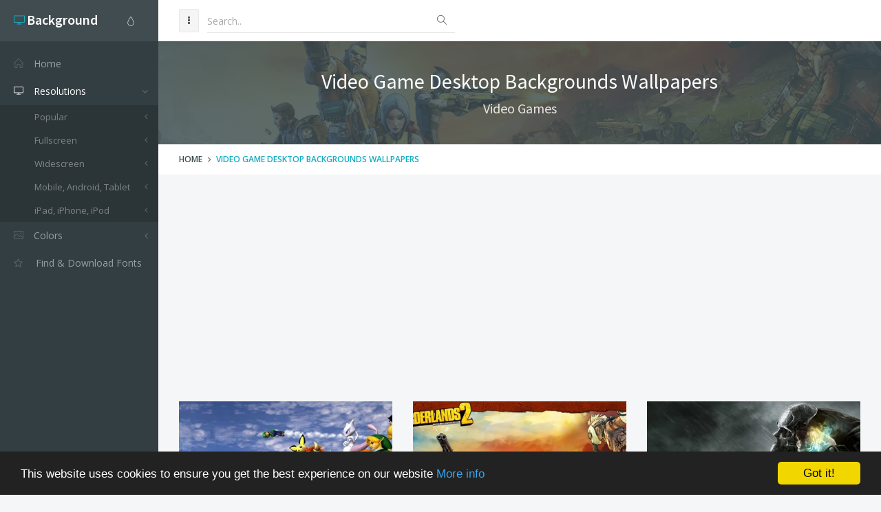

--- FILE ---
content_type: text/html; charset=utf-8
request_url: https://www.google.com/recaptcha/api2/aframe
body_size: 266
content:
<!DOCTYPE HTML><html><head><meta http-equiv="content-type" content="text/html; charset=UTF-8"></head><body><script nonce="epjWylDMGlLcx_fddbh29Q">/** Anti-fraud and anti-abuse applications only. See google.com/recaptcha */ try{var clients={'sodar':'https://pagead2.googlesyndication.com/pagead/sodar?'};window.addEventListener("message",function(a){try{if(a.source===window.parent){var b=JSON.parse(a.data);var c=clients[b['id']];if(c){var d=document.createElement('img');d.src=c+b['params']+'&rc='+(localStorage.getItem("rc::a")?sessionStorage.getItem("rc::b"):"");window.document.body.appendChild(d);sessionStorage.setItem("rc::e",parseInt(sessionStorage.getItem("rc::e")||0)+1);localStorage.setItem("rc::h",'1769811848701');}}}catch(b){}});window.parent.postMessage("_grecaptcha_ready", "*");}catch(b){}</script></body></html>